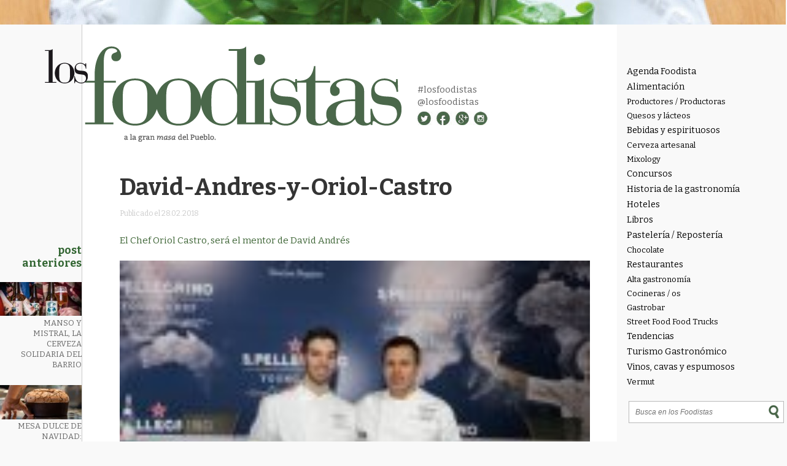

--- FILE ---
content_type: text/html; charset=UTF-8
request_url: https://losfoodistas.com/david-andres-mejor-chef-joven-2018/david-andres-y-su-mentor-chef-oriol-castro/
body_size: 13174
content:
<!DOCTYPE html PUBLIC "-//W3C//DTD XHTML 1.0 Transitional//EN" "http://www.w3.org/TR/xhtml1/DTD/xhtml1-transitional.dtd">
<html xmlns="http://www.w3.org/1999/xhtml">
<html lang="es-ES" prefix="og: http://ogp.me/ns#">
<head>
<meta http-equiv="Content-Type" content="text/html; charset=utf-8" />
<meta name="viewport" content="width=device-width, initial-scale=1">
<title>David-Andres-y-Oriol-Castro - Los Foodistas | Los Foodistas</title>
<link rel="icon" type="image/png" href="https://losfoodistas.com/wp-content/themes/fooditheme/img/favicon.png">
<link href='https://fonts.googleapis.com/css?family=Bitter:400,700,400italic' rel='stylesheet' type='text/css'>
<link rel="stylesheet" type="text/css" media="all" href="https://losfoodistas.com/wp-content/themes/fooditheme/style.css" />
<link rel="stylesheet" type="text/css" media="all" href="https://losfoodistas.com/wp-content/themes/fooditheme/js/meanmenu.css" />
<script>
  (function(i,s,o,g,r,a,m){i['GoogleAnalyticsObject']=r;i[r]=i[r]||function(){
  (i[r].q=i[r].q||[]).push(arguments)},i[r].l=1*new Date();a=s.createElement(o),
  m=s.getElementsByTagName(o)[0];a.async=1;a.src=g;m.parentNode.insertBefore(a,m)
  })(window,document,'script','//www.google-analytics.com/analytics.js','ga');

  ga('create', 'UA-58825097-1', 'auto');
  ga('send', 'pageview');

</script>
<meta name='robots' content='index, follow, max-image-preview:large, max-snippet:-1, max-video-preview:-1' />

	<!-- This site is optimized with the Yoast SEO plugin v26.7 - https://yoast.com/wordpress/plugins/seo/ -->
	<link rel="canonical" href="https://losfoodistas.com/david-andres-mejor-chef-joven-2018/david-andres-y-su-mentor-chef-oriol-castro/" />
	<meta property="og:locale" content="es_ES" />
	<meta property="og:type" content="article" />
	<meta property="og:title" content="David-Andres-y-Oriol-Castro - Los Foodistas" />
	<meta property="og:description" content="El Chef Oriol Castro, será el mentor de David Andrés" />
	<meta property="og:url" content="https://losfoodistas.com/david-andres-mejor-chef-joven-2018/david-andres-y-su-mentor-chef-oriol-castro/" />
	<meta property="og:site_name" content="Los Foodistas" />
	<meta property="article:publisher" content="https://www.facebook.com/LosFoodistas" />
	<meta property="article:modified_time" content="2018-02-28T17:05:52+00:00" />
	<meta property="og:image" content="https://losfoodistas.com/david-andres-mejor-chef-joven-2018/david-andres-y-su-mentor-chef-oriol-castro" />
	<meta property="og:image:width" content="1600" />
	<meta property="og:image:height" content="1067" />
	<meta property="og:image:type" content="image/jpeg" />
	<meta name="twitter:card" content="summary_large_image" />
	<meta name="twitter:site" content="@LosFoodistas" />
	<script type="application/ld+json" class="yoast-schema-graph">{"@context":"https://schema.org","@graph":[{"@type":"WebPage","@id":"https://losfoodistas.com/david-andres-mejor-chef-joven-2018/david-andres-y-su-mentor-chef-oriol-castro/","url":"https://losfoodistas.com/david-andres-mejor-chef-joven-2018/david-andres-y-su-mentor-chef-oriol-castro/","name":"David-Andres-y-Oriol-Castro - Los Foodistas","isPartOf":{"@id":"https://losfoodistas.com/#website"},"primaryImageOfPage":{"@id":"https://losfoodistas.com/david-andres-mejor-chef-joven-2018/david-andres-y-su-mentor-chef-oriol-castro/#primaryimage"},"image":{"@id":"https://losfoodistas.com/david-andres-mejor-chef-joven-2018/david-andres-y-su-mentor-chef-oriol-castro/#primaryimage"},"thumbnailUrl":"https://losfoodistas.com/wp-content/uploads/2018/02/David-Andrés-y-su-mentor-chef-Oriol-Castro.jpg","datePublished":"2018-02-28T17:04:25+00:00","dateModified":"2018-02-28T17:05:52+00:00","breadcrumb":{"@id":"https://losfoodistas.com/david-andres-mejor-chef-joven-2018/david-andres-y-su-mentor-chef-oriol-castro/#breadcrumb"},"inLanguage":"es","potentialAction":[{"@type":"ReadAction","target":["https://losfoodistas.com/david-andres-mejor-chef-joven-2018/david-andres-y-su-mentor-chef-oriol-castro/"]}]},{"@type":"ImageObject","inLanguage":"es","@id":"https://losfoodistas.com/david-andres-mejor-chef-joven-2018/david-andres-y-su-mentor-chef-oriol-castro/#primaryimage","url":"https://losfoodistas.com/wp-content/uploads/2018/02/David-Andrés-y-su-mentor-chef-Oriol-Castro.jpg","contentUrl":"https://losfoodistas.com/wp-content/uploads/2018/02/David-Andrés-y-su-mentor-chef-Oriol-Castro.jpg","width":1600,"height":1067,"caption":"El Chef Oriol Castro, será el mentor de David Andrés"},{"@type":"BreadcrumbList","@id":"https://losfoodistas.com/david-andres-mejor-chef-joven-2018/david-andres-y-su-mentor-chef-oriol-castro/#breadcrumb","itemListElement":[{"@type":"ListItem","position":1,"name":"Portada","item":"https://losfoodistas.com/"},{"@type":"ListItem","position":2,"name":"David Andrés aspira a convertirse en el mejor chef joven del mundo","item":"https://losfoodistas.com/david-andres-mejor-chef-joven-2018/"},{"@type":"ListItem","position":3,"name":"David-Andres-y-Oriol-Castro"}]},{"@type":"WebSite","@id":"https://losfoodistas.com/#website","url":"https://losfoodistas.com/","name":"Los Foodistas","description":"Gastronomía en estado puro","publisher":{"@id":"https://losfoodistas.com/#organization"},"potentialAction":[{"@type":"SearchAction","target":{"@type":"EntryPoint","urlTemplate":"https://losfoodistas.com/?s={search_term_string}"},"query-input":{"@type":"PropertyValueSpecification","valueRequired":true,"valueName":"search_term_string"}}],"inLanguage":"es"},{"@type":"Organization","@id":"https://losfoodistas.com/#organization","name":"Los Foodistas","url":"https://losfoodistas.com/","logo":{"@type":"ImageObject","inLanguage":"es","@id":"https://losfoodistas.com/#/schema/logo/image/","url":"https://losfoodistas.com/wp-content/uploads/2023/04/Avatar_foodista.png","contentUrl":"https://losfoodistas.com/wp-content/uploads/2023/04/Avatar_foodista.png","width":800,"height":800,"caption":"Los Foodistas"},"image":{"@id":"https://losfoodistas.com/#/schema/logo/image/"},"sameAs":["https://www.facebook.com/LosFoodistas","https://x.com/LosFoodistas","https://www.instagram.com/losfoodistas"]}]}</script>
	<!-- / Yoast SEO plugin. -->


<link rel='dns-prefetch' href='//static.addtoany.com' />
<link rel="alternate" type="application/rss+xml" title="Los Foodistas &raquo; Comentario David-Andres-y-Oriol-Castro del feed" href="https://losfoodistas.com/david-andres-mejor-chef-joven-2018/david-andres-y-su-mentor-chef-oriol-castro/feed/" />
<link rel="alternate" title="oEmbed (JSON)" type="application/json+oembed" href="https://losfoodistas.com/wp-json/oembed/1.0/embed?url=https%3A%2F%2Flosfoodistas.com%2Fdavid-andres-mejor-chef-joven-2018%2Fdavid-andres-y-su-mentor-chef-oriol-castro%2F" />
<link rel="alternate" title="oEmbed (XML)" type="text/xml+oembed" href="https://losfoodistas.com/wp-json/oembed/1.0/embed?url=https%3A%2F%2Flosfoodistas.com%2Fdavid-andres-mejor-chef-joven-2018%2Fdavid-andres-y-su-mentor-chef-oriol-castro%2F&#038;format=xml" />
<style id='wp-img-auto-sizes-contain-inline-css' type='text/css'>
img:is([sizes=auto i],[sizes^="auto," i]){contain-intrinsic-size:3000px 1500px}
/*# sourceURL=wp-img-auto-sizes-contain-inline-css */
</style>
<link rel='stylesheet' id='validate-engine-css-css' href='https://losfoodistas.com/wp-content/plugins/wysija-newsletters/css/validationEngine.jquery.css?ver=2.21' type='text/css' media='all' />
<link rel='stylesheet' id='wp-block-library-css' href='https://losfoodistas.com/wp-includes/css/dist/block-library/style.min.css?ver=35906df0c50a6882f6ddba9ac657fce0' type='text/css' media='all' />
<style id='global-styles-inline-css' type='text/css'>
:root{--wp--preset--aspect-ratio--square: 1;--wp--preset--aspect-ratio--4-3: 4/3;--wp--preset--aspect-ratio--3-4: 3/4;--wp--preset--aspect-ratio--3-2: 3/2;--wp--preset--aspect-ratio--2-3: 2/3;--wp--preset--aspect-ratio--16-9: 16/9;--wp--preset--aspect-ratio--9-16: 9/16;--wp--preset--color--black: #000000;--wp--preset--color--cyan-bluish-gray: #abb8c3;--wp--preset--color--white: #ffffff;--wp--preset--color--pale-pink: #f78da7;--wp--preset--color--vivid-red: #cf2e2e;--wp--preset--color--luminous-vivid-orange: #ff6900;--wp--preset--color--luminous-vivid-amber: #fcb900;--wp--preset--color--light-green-cyan: #7bdcb5;--wp--preset--color--vivid-green-cyan: #00d084;--wp--preset--color--pale-cyan-blue: #8ed1fc;--wp--preset--color--vivid-cyan-blue: #0693e3;--wp--preset--color--vivid-purple: #9b51e0;--wp--preset--gradient--vivid-cyan-blue-to-vivid-purple: linear-gradient(135deg,rgb(6,147,227) 0%,rgb(155,81,224) 100%);--wp--preset--gradient--light-green-cyan-to-vivid-green-cyan: linear-gradient(135deg,rgb(122,220,180) 0%,rgb(0,208,130) 100%);--wp--preset--gradient--luminous-vivid-amber-to-luminous-vivid-orange: linear-gradient(135deg,rgb(252,185,0) 0%,rgb(255,105,0) 100%);--wp--preset--gradient--luminous-vivid-orange-to-vivid-red: linear-gradient(135deg,rgb(255,105,0) 0%,rgb(207,46,46) 100%);--wp--preset--gradient--very-light-gray-to-cyan-bluish-gray: linear-gradient(135deg,rgb(238,238,238) 0%,rgb(169,184,195) 100%);--wp--preset--gradient--cool-to-warm-spectrum: linear-gradient(135deg,rgb(74,234,220) 0%,rgb(151,120,209) 20%,rgb(207,42,186) 40%,rgb(238,44,130) 60%,rgb(251,105,98) 80%,rgb(254,248,76) 100%);--wp--preset--gradient--blush-light-purple: linear-gradient(135deg,rgb(255,206,236) 0%,rgb(152,150,240) 100%);--wp--preset--gradient--blush-bordeaux: linear-gradient(135deg,rgb(254,205,165) 0%,rgb(254,45,45) 50%,rgb(107,0,62) 100%);--wp--preset--gradient--luminous-dusk: linear-gradient(135deg,rgb(255,203,112) 0%,rgb(199,81,192) 50%,rgb(65,88,208) 100%);--wp--preset--gradient--pale-ocean: linear-gradient(135deg,rgb(255,245,203) 0%,rgb(182,227,212) 50%,rgb(51,167,181) 100%);--wp--preset--gradient--electric-grass: linear-gradient(135deg,rgb(202,248,128) 0%,rgb(113,206,126) 100%);--wp--preset--gradient--midnight: linear-gradient(135deg,rgb(2,3,129) 0%,rgb(40,116,252) 100%);--wp--preset--font-size--small: 13px;--wp--preset--font-size--medium: 20px;--wp--preset--font-size--large: 36px;--wp--preset--font-size--x-large: 42px;--wp--preset--spacing--20: 0.44rem;--wp--preset--spacing--30: 0.67rem;--wp--preset--spacing--40: 1rem;--wp--preset--spacing--50: 1.5rem;--wp--preset--spacing--60: 2.25rem;--wp--preset--spacing--70: 3.38rem;--wp--preset--spacing--80: 5.06rem;--wp--preset--shadow--natural: 6px 6px 9px rgba(0, 0, 0, 0.2);--wp--preset--shadow--deep: 12px 12px 50px rgba(0, 0, 0, 0.4);--wp--preset--shadow--sharp: 6px 6px 0px rgba(0, 0, 0, 0.2);--wp--preset--shadow--outlined: 6px 6px 0px -3px rgb(255, 255, 255), 6px 6px rgb(0, 0, 0);--wp--preset--shadow--crisp: 6px 6px 0px rgb(0, 0, 0);}:where(.is-layout-flex){gap: 0.5em;}:where(.is-layout-grid){gap: 0.5em;}body .is-layout-flex{display: flex;}.is-layout-flex{flex-wrap: wrap;align-items: center;}.is-layout-flex > :is(*, div){margin: 0;}body .is-layout-grid{display: grid;}.is-layout-grid > :is(*, div){margin: 0;}:where(.wp-block-columns.is-layout-flex){gap: 2em;}:where(.wp-block-columns.is-layout-grid){gap: 2em;}:where(.wp-block-post-template.is-layout-flex){gap: 1.25em;}:where(.wp-block-post-template.is-layout-grid){gap: 1.25em;}.has-black-color{color: var(--wp--preset--color--black) !important;}.has-cyan-bluish-gray-color{color: var(--wp--preset--color--cyan-bluish-gray) !important;}.has-white-color{color: var(--wp--preset--color--white) !important;}.has-pale-pink-color{color: var(--wp--preset--color--pale-pink) !important;}.has-vivid-red-color{color: var(--wp--preset--color--vivid-red) !important;}.has-luminous-vivid-orange-color{color: var(--wp--preset--color--luminous-vivid-orange) !important;}.has-luminous-vivid-amber-color{color: var(--wp--preset--color--luminous-vivid-amber) !important;}.has-light-green-cyan-color{color: var(--wp--preset--color--light-green-cyan) !important;}.has-vivid-green-cyan-color{color: var(--wp--preset--color--vivid-green-cyan) !important;}.has-pale-cyan-blue-color{color: var(--wp--preset--color--pale-cyan-blue) !important;}.has-vivid-cyan-blue-color{color: var(--wp--preset--color--vivid-cyan-blue) !important;}.has-vivid-purple-color{color: var(--wp--preset--color--vivid-purple) !important;}.has-black-background-color{background-color: var(--wp--preset--color--black) !important;}.has-cyan-bluish-gray-background-color{background-color: var(--wp--preset--color--cyan-bluish-gray) !important;}.has-white-background-color{background-color: var(--wp--preset--color--white) !important;}.has-pale-pink-background-color{background-color: var(--wp--preset--color--pale-pink) !important;}.has-vivid-red-background-color{background-color: var(--wp--preset--color--vivid-red) !important;}.has-luminous-vivid-orange-background-color{background-color: var(--wp--preset--color--luminous-vivid-orange) !important;}.has-luminous-vivid-amber-background-color{background-color: var(--wp--preset--color--luminous-vivid-amber) !important;}.has-light-green-cyan-background-color{background-color: var(--wp--preset--color--light-green-cyan) !important;}.has-vivid-green-cyan-background-color{background-color: var(--wp--preset--color--vivid-green-cyan) !important;}.has-pale-cyan-blue-background-color{background-color: var(--wp--preset--color--pale-cyan-blue) !important;}.has-vivid-cyan-blue-background-color{background-color: var(--wp--preset--color--vivid-cyan-blue) !important;}.has-vivid-purple-background-color{background-color: var(--wp--preset--color--vivid-purple) !important;}.has-black-border-color{border-color: var(--wp--preset--color--black) !important;}.has-cyan-bluish-gray-border-color{border-color: var(--wp--preset--color--cyan-bluish-gray) !important;}.has-white-border-color{border-color: var(--wp--preset--color--white) !important;}.has-pale-pink-border-color{border-color: var(--wp--preset--color--pale-pink) !important;}.has-vivid-red-border-color{border-color: var(--wp--preset--color--vivid-red) !important;}.has-luminous-vivid-orange-border-color{border-color: var(--wp--preset--color--luminous-vivid-orange) !important;}.has-luminous-vivid-amber-border-color{border-color: var(--wp--preset--color--luminous-vivid-amber) !important;}.has-light-green-cyan-border-color{border-color: var(--wp--preset--color--light-green-cyan) !important;}.has-vivid-green-cyan-border-color{border-color: var(--wp--preset--color--vivid-green-cyan) !important;}.has-pale-cyan-blue-border-color{border-color: var(--wp--preset--color--pale-cyan-blue) !important;}.has-vivid-cyan-blue-border-color{border-color: var(--wp--preset--color--vivid-cyan-blue) !important;}.has-vivid-purple-border-color{border-color: var(--wp--preset--color--vivid-purple) !important;}.has-vivid-cyan-blue-to-vivid-purple-gradient-background{background: var(--wp--preset--gradient--vivid-cyan-blue-to-vivid-purple) !important;}.has-light-green-cyan-to-vivid-green-cyan-gradient-background{background: var(--wp--preset--gradient--light-green-cyan-to-vivid-green-cyan) !important;}.has-luminous-vivid-amber-to-luminous-vivid-orange-gradient-background{background: var(--wp--preset--gradient--luminous-vivid-amber-to-luminous-vivid-orange) !important;}.has-luminous-vivid-orange-to-vivid-red-gradient-background{background: var(--wp--preset--gradient--luminous-vivid-orange-to-vivid-red) !important;}.has-very-light-gray-to-cyan-bluish-gray-gradient-background{background: var(--wp--preset--gradient--very-light-gray-to-cyan-bluish-gray) !important;}.has-cool-to-warm-spectrum-gradient-background{background: var(--wp--preset--gradient--cool-to-warm-spectrum) !important;}.has-blush-light-purple-gradient-background{background: var(--wp--preset--gradient--blush-light-purple) !important;}.has-blush-bordeaux-gradient-background{background: var(--wp--preset--gradient--blush-bordeaux) !important;}.has-luminous-dusk-gradient-background{background: var(--wp--preset--gradient--luminous-dusk) !important;}.has-pale-ocean-gradient-background{background: var(--wp--preset--gradient--pale-ocean) !important;}.has-electric-grass-gradient-background{background: var(--wp--preset--gradient--electric-grass) !important;}.has-midnight-gradient-background{background: var(--wp--preset--gradient--midnight) !important;}.has-small-font-size{font-size: var(--wp--preset--font-size--small) !important;}.has-medium-font-size{font-size: var(--wp--preset--font-size--medium) !important;}.has-large-font-size{font-size: var(--wp--preset--font-size--large) !important;}.has-x-large-font-size{font-size: var(--wp--preset--font-size--x-large) !important;}
/*# sourceURL=global-styles-inline-css */
</style>

<style id='classic-theme-styles-inline-css' type='text/css'>
/*! This file is auto-generated */
.wp-block-button__link{color:#fff;background-color:#32373c;border-radius:9999px;box-shadow:none;text-decoration:none;padding:calc(.667em + 2px) calc(1.333em + 2px);font-size:1.125em}.wp-block-file__button{background:#32373c;color:#fff;text-decoration:none}
/*# sourceURL=/wp-includes/css/classic-themes.min.css */
</style>
<link rel='stylesheet' id='dashicons-css' href='https://losfoodistas.com/wp-includes/css/dashicons.min.css?ver=35906df0c50a6882f6ddba9ac657fce0' type='text/css' media='all' />
<link rel='stylesheet' id='admin-bar-css' href='https://losfoodistas.com/wp-includes/css/admin-bar.min.css?ver=35906df0c50a6882f6ddba9ac657fce0' type='text/css' media='all' />
<style id='admin-bar-inline-css' type='text/css'>

    /* Hide CanvasJS credits for P404 charts specifically */
    #p404RedirectChart .canvasjs-chart-credit {
        display: none !important;
    }
    
    #p404RedirectChart canvas {
        border-radius: 6px;
    }

    .p404-redirect-adminbar-weekly-title {
        font-weight: bold;
        font-size: 14px;
        color: #fff;
        margin-bottom: 6px;
    }

    #wpadminbar #wp-admin-bar-p404_free_top_button .ab-icon:before {
        content: "\f103";
        color: #dc3545;
        top: 3px;
    }
    
    #wp-admin-bar-p404_free_top_button .ab-item {
        min-width: 80px !important;
        padding: 0px !important;
    }
    
    /* Ensure proper positioning and z-index for P404 dropdown */
    .p404-redirect-adminbar-dropdown-wrap { 
        min-width: 0; 
        padding: 0;
        position: static !important;
    }
    
    #wpadminbar #wp-admin-bar-p404_free_top_button_dropdown {
        position: static !important;
    }
    
    #wpadminbar #wp-admin-bar-p404_free_top_button_dropdown .ab-item {
        padding: 0 !important;
        margin: 0 !important;
    }
    
    .p404-redirect-dropdown-container {
        min-width: 340px;
        padding: 18px 18px 12px 18px;
        background: #23282d !important;
        color: #fff;
        border-radius: 12px;
        box-shadow: 0 8px 32px rgba(0,0,0,0.25);
        margin-top: 10px;
        position: relative !important;
        z-index: 999999 !important;
        display: block !important;
        border: 1px solid #444;
    }
    
    /* Ensure P404 dropdown appears on hover */
    #wpadminbar #wp-admin-bar-p404_free_top_button .p404-redirect-dropdown-container { 
        display: none !important;
    }
    
    #wpadminbar #wp-admin-bar-p404_free_top_button:hover .p404-redirect-dropdown-container { 
        display: block !important;
    }
    
    #wpadminbar #wp-admin-bar-p404_free_top_button:hover #wp-admin-bar-p404_free_top_button_dropdown .p404-redirect-dropdown-container {
        display: block !important;
    }
    
    .p404-redirect-card {
        background: #2c3338;
        border-radius: 8px;
        padding: 18px 18px 12px 18px;
        box-shadow: 0 2px 8px rgba(0,0,0,0.07);
        display: flex;
        flex-direction: column;
        align-items: flex-start;
        border: 1px solid #444;
    }
    
    .p404-redirect-btn {
        display: inline-block;
        background: #dc3545;
        color: #fff !important;
        font-weight: bold;
        padding: 5px 22px;
        border-radius: 8px;
        text-decoration: none;
        font-size: 17px;
        transition: background 0.2s, box-shadow 0.2s;
        margin-top: 8px;
        box-shadow: 0 2px 8px rgba(220,53,69,0.15);
        text-align: center;
        line-height: 1.6;
    }
    
    .p404-redirect-btn:hover {
        background: #c82333;
        color: #fff !important;
        box-shadow: 0 4px 16px rgba(220,53,69,0.25);
    }
    
    /* Prevent conflicts with other admin bar dropdowns */
    #wpadminbar .ab-top-menu > li:hover > .ab-item,
    #wpadminbar .ab-top-menu > li.hover > .ab-item {
        z-index: auto;
    }
    
    #wpadminbar #wp-admin-bar-p404_free_top_button:hover > .ab-item {
        z-index: 999998 !important;
    }
    
/*# sourceURL=admin-bar-inline-css */
</style>
<link rel='stylesheet' id='contact-form-7-css' href='https://losfoodistas.com/wp-content/plugins/contact-form-7/includes/css/styles.css?ver=6.1.4' type='text/css' media='all' />
<link rel='stylesheet' id='cmplz-general-css' href='https://losfoodistas.com/wp-content/plugins/complianz-gdpr/assets/css/cookieblocker.min.css?ver=1766164912' type='text/css' media='all' />
<link rel='stylesheet' id='addtoany-css' href='https://losfoodistas.com/wp-content/plugins/add-to-any/addtoany.min.css?ver=1.16' type='text/css' media='all' />
<script type="text/javascript" id="addtoany-core-js-before">
/* <![CDATA[ */
window.a2a_config=window.a2a_config||{};a2a_config.callbacks=[];a2a_config.overlays=[];a2a_config.templates={};a2a_localize = {
	Share: "Compartir",
	Save: "Guardar",
	Subscribe: "Suscribir",
	Email: "Correo electrónico",
	Bookmark: "Marcador",
	ShowAll: "Mostrar todo",
	ShowLess: "Mostrar menos",
	FindServices: "Encontrar servicio(s)",
	FindAnyServiceToAddTo: "Encuentra al instante cualquier servicio para añadir a",
	PoweredBy: "Funciona con",
	ShareViaEmail: "Compartir por correo electrónico",
	SubscribeViaEmail: "Suscribirse a través de correo electrónico",
	BookmarkInYourBrowser: "Añadir a marcadores de tu navegador",
	BookmarkInstructions: "Presiona «Ctrl+D» o «\u2318+D» para añadir esta página a marcadores",
	AddToYourFavorites: "Añadir a tus favoritos",
	SendFromWebOrProgram: "Enviar desde cualquier dirección o programa de correo electrónico ",
	EmailProgram: "Programa de correo electrónico",
	More: "Más&#8230;",
	ThanksForSharing: "¡Gracias por compartir!",
	ThanksForFollowing: "¡Gracias por seguirnos!"
};


//# sourceURL=addtoany-core-js-before
/* ]]> */
</script>
<script type="text/javascript" defer src="https://static.addtoany.com/menu/page.js" id="addtoany-core-js"></script>
<script type="text/javascript" src="https://losfoodistas.com/wp-includes/js/jquery/jquery.min.js?ver=3.7.1" id="jquery-core-js"></script>
<script type="text/javascript" src="https://losfoodistas.com/wp-includes/js/jquery/jquery-migrate.min.js?ver=3.4.1" id="jquery-migrate-js"></script>
<script type="text/javascript" defer src="https://losfoodistas.com/wp-content/plugins/add-to-any/addtoany.min.js?ver=1.1" id="addtoany-jquery-js"></script>
<link rel="https://api.w.org/" href="https://losfoodistas.com/wp-json/" /><link rel="alternate" title="JSON" type="application/json" href="https://losfoodistas.com/wp-json/wp/v2/media/4338" /><link rel="EditURI" type="application/rsd+xml" title="RSD" href="https://losfoodistas.com/xmlrpc.php?rsd" />
<style type="text/css">.recentcomments a{display:inline !important;padding:0 !important;margin:0 !important;}</style> 
</head><body data-rsssl=1>
<div id="wrapper">
<div class="main_content">
<div class="content">
<div class="col_left">

<div class="left_ocu">
<h2>Post anteriores</h2>


<div class="ante_boxy">
<a href="https://losfoodistas.com/cerveza-solidaria-de-barcelona/">
<img width="140" height="58" src="https://losfoodistas.com/wp-content/uploads/2026/01/Captura-de-pantalla-2026-01-05-a-las-11.18.57-140x58.jpg" class="attachment-thumbnail size-thumbnail wp-post-image" alt="Lambicus- Los Foodistas" decoding="async" loading="lazy" /><p>Manso y Mistral, la cerveza solidaria del barrio</p>
</a>
</div>


<div class="ante_boxy">
<a href="https://losfoodistas.com/mesa-dulce-navidad/">
<img width="140" height="58" src="https://losfoodistas.com/wp-content/uploads/2025/12/DMV5306-140x58.jpg" class="attachment-thumbnail size-thumbnail wp-post-image" alt="Mesa dulce - Los Foodistas" decoding="async" loading="lazy" /><p>Mesa dulce de Navidad: opciones para celebrar</p>
</a>
</div>


<div class="ante_boxy">
<a href="https://losfoodistas.com/maison-soubeiran-lunel/">
<img width="140" height="58" src="https://losfoodistas.com/wp-content/uploads/2025/12/DSCF8745-140x58.jpg" class="attachment-thumbnail size-thumbnail wp-post-image" alt="Maison Soubeiran - Los Foodistas" decoding="async" loading="lazy" /><p>Maison Soubeiran. La cocina del instante de Lunel</p>
</a>
</div>


<div class="ante_boxy">
<a href="https://losfoodistas.com/cocina-catalana-recetas/">
<img width="140" height="58" src="https://losfoodistas.com/wp-content/uploads/2025/12/PORTADA-101-RECETAS-COCINA-CATALANA-140x58.jpg" class="attachment-thumbnail size-thumbnail wp-post-image" alt="Montse Bertran - Los Foodistas" decoding="async" loading="lazy" /><p>Los sabores de la cocina catalana</p>
</a>
</div>
</div>
</div><div class="col_princ">
 <div id="marca">
<a href="/"><img src="https://losfoodistas.com/wp-content/themes/fooditheme/img/logo_foodistas.png" width="581" height="156" alt="Los Foodistas" /></a>
<div class="sec_marca">
<p><a href="https://twitter.com/hashtag/foodistas?src=hash" target="_blank">#losfoodistas</a></p>
<p><a href="https://twitter.com/losfoodistas" target="_blank">@losfoodistas</a></p>
<img src="https://losfoodistas.com/wp-content/themes/fooditheme/img/social.jpg" alt="Social" width="84" height="22" usemap="#Map2" border="0" />
<map name="Map2" id="Map2">
  <area shape="circle" coords="12,15,13" href="https://twitter.com/losfoodistas" target="_blank" alt="Twitter" />
  <area shape="circle" coords="42,15,13" href="https://www.facebook.com/Los-Foodistas-Foodistas-714722308672730/" target="_blank" alt="Facebook" />
  <area shape="circle" coords="74,15,13" href="https://plus.google.com/113658348833795259713/posts" target="_blank" alt="Google +" />
  <area shape="circle" coords="104,15,13" href="https://www.instagram.com/losfoodistas/" target="_blank" alt="Instagram" />
</map>
</div>

</div>
<div class="main_post">



<h1 class="post_t">David-Andres-y-Oriol-Castro</h1>
<p><span>Publicado el 28.02.2018</span></p><br />
<div class="post_exe">
<p>El Chef Oriol Castro, será el mentor de David Andrés</p>
</div>


<div class="post_main_pos">
<p class="attachment"><a href='https://losfoodistas.com/wp-content/uploads/2018/02/David-Andrés-y-su-mentor-chef-Oriol-Castro.jpg'><img decoding="async" width="162" height="108" src="https://losfoodistas.com/wp-content/uploads/2018/02/David-Andrés-y-su-mentor-chef-Oriol-Castro-162x108.jpg" class="attachment-medium size-medium" alt="" srcset="https://losfoodistas.com/wp-content/uploads/2018/02/David-Andrés-y-su-mentor-chef-Oriol-Castro-162x108.jpg 162w, https://losfoodistas.com/wp-content/uploads/2018/02/David-Andrés-y-su-mentor-chef-Oriol-Castro-768x512.jpg 768w, https://losfoodistas.com/wp-content/uploads/2018/02/David-Andrés-y-su-mentor-chef-Oriol-Castro-504x336.jpg 504w, https://losfoodistas.com/wp-content/uploads/2018/02/David-Andrés-y-su-mentor-chef-Oriol-Castro.jpg 1600w" sizes="(max-width: 162px) 100vw, 162px" /></a></p>

<div class="coments" style="margin: 3% 0 10% 0; float:left; width:100%;">


<div id="disqus_thread"></div>

</div>


<h3>También te puede interesar..</h3>






<!--fin auto-->






<div class="publi_horiz" style="margin:7% 0;float:left; width:100%;">
<!-- Publicidad desactivada

-->
</div>
    
    
<!--Enlaces a publicaciones más antiguas y más nuevas-->
  <nav class="post-nav">
    <ul class="pager">
      <li class="previous"></li>
      <li class="next"></li>
    </ul>
  </nav>

<div class="segundo" >
<div class="agenda">
<h2>Agenda</h2>
<!--<h3>Febrero</h3>-->


</div> <!--agenda-->


<div class="patro_centro">
<div class="centro_top" style="height:30px;">
  <!--
<p>Patrocinado por</p>
<a href="#"><img src="https://losfoodistas.com/wp-content/themes/fooditheme/img/colmado.JPG" width="149" height="27" alt="colmando" /></a>-->
<img src="https://losfoodistas.com/wp-content/themes/fooditheme/img/insta.jpg" width="31" height="31" alt="isnta" class="insta" />
<p class="inst1">Hashtag</p>
<p class="inst2">#Foodista</p>
</div>
<div class="centro_mid">
<a href="https://losfoodistas.com/los-foodistas/">
<img src="https://losfoodistas.com/wp-content/themes/fooditheme/img/medio.jpg" width="146" height="147" alt="meido" />
<p>Nos encanta el mundo de la gastronomía, la historia de la cocina y pensar sobre lo que comemos. Aquí encontrarás reseñas de sitios que nos han atrapado, información sobre eventos, notas curiosas, pequeñas reflexiones sobre la estética gustativa y pinceladas de historia de la mesa. ¡Bienvenidx al mundo Foodista!</p>
</a>
</div>
<div class="centro_bott">
<p>Búscanos en Twitter con el </p>
<p class="cen_hash">hashtag <a href="https://twitter.com/hashtag/foodistas?src=hash" target="_blank">#losfoodistas</a></p>
</div>

</div> <!--patro_centro-->

<div class="links">
<h2>Es bueno,</h2>
<h3>es foodista</h3>
<p>Puedes hacer clic con toda confianza</p>
<ul>
<li><a href="https://www.youtube.com/watch?time_continue=1&#038;v=HwjFanJSU6Y&#038;feature=emb_logo">50_best_restaurante</a></li>
<li><a href="http://bacoyboca.com/" target="_blank">Baco y Boca</a></li>
<li><a href="https://bloghedonista.com" target="_blank">Blog Hedonista</a></li>
<li><a href="https://gabrielaberti.wordpress.com" target="_blank">Gabriela Berti</a></li>
</ul>
</div>

</div> <!--segundo-->

</div></div></div></div>
<div class="col_right">
<nav>
<div class="categos">
<ul>
	<li class="cat-item cat-item-71"><a href="https://losfoodistas.com/agenda-foodista/">Agenda Foodista</a>
</li>
	<li class="cat-item cat-item-18"><a href="https://losfoodistas.com/alimentacion/">Alimentación</a>
<ul class='children'>
	<li class="cat-item cat-item-57"><a href="https://losfoodistas.com/alimentacion/productores-productoras/">Productores / Productoras</a>
</li>
	<li class="cat-item cat-item-16"><a href="https://losfoodistas.com/alimentacion/quesos/">Quesos y lácteos</a>
</li>
</ul>
</li>
	<li class="cat-item cat-item-29"><a href="https://losfoodistas.com/bebidas/">Bebidas y espirituosos</a>
<ul class='children'>
	<li class="cat-item cat-item-20"><a href="https://losfoodistas.com/bebidas/cerveza-artesanal/">Cerveza artesanal</a>
</li>
	<li class="cat-item cat-item-53"><a href="https://losfoodistas.com/bebidas/mixology/">Mixology</a>
</li>
</ul>
</li>
	<li class="cat-item cat-item-8"><a href="https://losfoodistas.com/concurso/">Concursos</a>
</li>
	<li class="cat-item cat-item-24"><a href="https://losfoodistas.com/historia/">Historia de la gastronomía</a>
</li>
	<li class="cat-item cat-item-51"><a href="https://losfoodistas.com/hoteles/">Hoteles</a>
</li>
	<li class="cat-item cat-item-14"><a href="https://losfoodistas.com/libros/">Libros</a>
</li>
	<li class="cat-item cat-item-23"><a href="https://losfoodistas.com/pasteleria/">Pastelería / Repostería</a>
<ul class='children'>
	<li class="cat-item cat-item-50"><a href="https://losfoodistas.com/pasteleria/chocolate/">Chocolate</a>
</li>
</ul>
</li>
	<li class="cat-item cat-item-19"><a href="https://losfoodistas.com/restaurante/">Restaurantes</a>
<ul class='children'>
	<li class="cat-item cat-item-9"><a href="https://losfoodistas.com/restaurante/alta-gastronomia/">Alta gastronomía</a>
</li>
	<li class="cat-item cat-item-55"><a href="https://losfoodistas.com/restaurante/cocineros/">Cocineras / os</a>
</li>
	<li class="cat-item cat-item-59"><a href="https://losfoodistas.com/restaurante/gastrobar/">Gastrobar</a>
</li>
	<li class="cat-item cat-item-52"><a href="https://losfoodistas.com/restaurante/street-food/">Street Food Food Trucks</a>
</li>
</ul>
</li>
	<li class="cat-item cat-item-66"><a href="https://losfoodistas.com/tendencias/">Tendencias</a>
</li>
	<li class="cat-item cat-item-58"><a href="https://losfoodistas.com/turismo-gastronomico/">Turismo Gastronómico</a>
</li>
	<li class="cat-item cat-item-42"><a href="https://losfoodistas.com/vinos/">Vinos, cavas y espumosos</a>
<ul class='children'>
	<li class="cat-item cat-item-43"><a href="https://losfoodistas.com/vinos/vermut/">Vermut</a>
</li>
</ul>
</li>
</ul>
</div>
</nav>
<div class="sidebar" style="margin-top:25px">
<!--<div class="sponsors">
<ul>
<li><a href="http://www.operasamfaina.com/"><img src="https://losfoodistas.com/wp-content/uploads/2016/12/banner-opera.png" width="268" height="150" alt="Opera Samfaina" /></a></li>-->
<!--<li class="cuine"><a href="#"><img src="https://losfoodistas.com/wp-content/themes/fooditheme/img/lecuine.jpg" width="103" height="33" alt="Lecuine" /></a></li>
</ul>
</div>-->
<div class="buscar">
<form role="search" method="get" id="searchform" class="searchform" action="https://losfoodistas.com/">
	<div>
		<label class="screen-reader-text" for="s"></label>
		<input type="text" value="" name="s" id="s" placeholder="Busca en los Foodistas" />
		<input type="submit" id="searchsubmit" value="" class="imgClass" />
	</div>
</form>
</div>

<div class="widget_wysija_cont">
<!-- Begin MailChimp Signup Form -->
<link href="//cdn-images.mailchimp.com/embedcode/slim-10_7.css" rel="stylesheet" type="text/css">
<style type="text/css">
	#mc_embed_signup{ clear:left;  }
	/* Add your own MailChimp form style overrides in your site stylesheet or in this style block.
	   We recommend moving this block and the preceding CSS link to the HEAD of your HTML file. */
</style>
<div id="mc_embed_signup">
<form action="//losfoodistas.us12.list-manage.com/subscribe/post?u=972cc5d18209457d5a1d975bb&amp;id=c9dcd5098d" method="post" id="mc-embedded-subscribe-form" name="mc-embedded-subscribe-form" class="validate" target="_blank" novalidate>
    <div id="mc_embed_signup_scroll">
	<label for="mce-EMAIL">¡Suscríbete!</label>
	<input type="email" value="" name="EMAIL" class="email" id="mce-EMAIL" placeholder="Ingresa tu email" required>
    <!-- real people should not fill this in and expect good things - do not remove this or risk form bot signups-->
    <div style="position: absolute; left: -5000px;" aria-hidden="true"><input type="text" name="b_972cc5d18209457d5a1d975bb_c9dcd5098d" tabindex="-1" value=""></div>
    <div class="clear"><input type="submit" value="Enviar" name="subscribe" id="mc-embedded-subscribe" class="button"></div>
    </div>
</form>
</div>
</div>

<!--End mc_embed_signup-->
<!--<div class="publi">
<span class="titulito">Publicidad</span>
<div class="ins_publi">




</div>

</div>-->
<div class="widget"><h2 class="rounded">Etiquetas</h2><div class="tagcloud"><a href="https://losfoodistas.com/tag/abierto-en-vacaciones/" class="tag-cloud-link tag-link-81 tag-link-position-1" style="font-size: 13.852459016393pt;" aria-label="abierto en vacaciones (20 elementos)">abierto en vacaciones</a>
<a href="https://losfoodistas.com/tag/aceite-de-oliva/" class="tag-cloud-link tag-link-84 tag-link-position-2" style="font-size: 10.295081967213pt;" aria-label="Aceite de oliva (4 elementos)">Aceite de oliva</a>
<a href="https://losfoodistas.com/tag/artesanal/" class="tag-cloud-link tag-link-40 tag-link-position-3" style="font-size: 9.7213114754098pt;" aria-label="Artesanal (3 elementos)">Artesanal</a>
<a href="https://losfoodistas.com/tag/barcelona/" class="tag-cloud-link tag-link-54 tag-link-position-4" style="font-size: 22pt;" aria-label="Barcelona (554 elementos)">Barcelona</a>
<a href="https://losfoodistas.com/tag/brunch/" class="tag-cloud-link tag-link-85 tag-link-position-5" style="font-size: 9.7213114754098pt;" aria-label="Brunch (3 elementos)">Brunch</a>
<a href="https://losfoodistas.com/tag/cataluna/" class="tag-cloud-link tag-link-5 tag-link-position-6" style="font-size: 19.590163934426pt;" aria-label="Cataluña (206 elementos)">Cataluña</a>
<a href="https://losfoodistas.com/tag/chef/" class="tag-cloud-link tag-link-82 tag-link-position-7" style="font-size: 11.44262295082pt;" aria-label="chef (7 elementos)">chef</a>
<a href="https://losfoodistas.com/tag/cocinas-del-mundo/" class="tag-cloud-link tag-link-45 tag-link-position-8" style="font-size: 18.44262295082pt;" aria-label="Cocinas del Mundo (130 elementos)">Cocinas del Mundo</a>
<a href="https://losfoodistas.com/tag/ecologico/" class="tag-cloud-link tag-link-60 tag-link-position-9" style="font-size: 14.368852459016pt;" aria-label="Ecológico (25 elementos)">Ecológico</a>
<a href="https://losfoodistas.com/tag/enoturismo/" class="tag-cloud-link tag-link-70 tag-link-position-10" style="font-size: 12.016393442623pt;" aria-label="Enoturismo (9 elementos)">Enoturismo</a>
<a href="https://losfoodistas.com/tag/escapadas-gastronomicas/" class="tag-cloud-link tag-link-89 tag-link-position-11" style="font-size: 10.754098360656pt;" aria-label="Escapadas gastronómicas (5 elementos)">Escapadas gastronómicas</a>
<a href="https://losfoodistas.com/tag/estetica-gustatoria/" class="tag-cloud-link tag-link-74 tag-link-position-12" style="font-size: 10.295081967213pt;" aria-label="Estetica Gustatoria (4 elementos)">Estetica Gustatoria</a>
<a href="https://losfoodistas.com/tag/estrella-michelin/" class="tag-cloud-link tag-link-64 tag-link-position-13" style="font-size: 16.606557377049pt;" aria-label="Estrella Michelin (62 elementos)">Estrella Michelin</a>
<a href="https://losfoodistas.com/tag/gastronomia-molecular/" class="tag-cloud-link tag-link-41 tag-link-position-14" style="font-size: 11.729508196721pt;" aria-label="Gastronomia Molecular (8 elementos)">Gastronomia Molecular</a>
<a href="https://losfoodistas.com/tag/gastronomia/" class="tag-cloud-link tag-link-6 tag-link-position-15" style="font-size: 19.532786885246pt;" aria-label="Gastronomía (202 elementos)">Gastronomía</a>
<a href="https://losfoodistas.com/tag/gluten-free/" class="tag-cloud-link tag-link-94 tag-link-position-16" style="font-size: 8pt;" aria-label="Gluten Free (1 elemento)">Gluten Free</a>
<a href="https://losfoodistas.com/tag/jamon/" class="tag-cloud-link tag-link-63 tag-link-position-17" style="font-size: 9.0327868852459pt;" aria-label="Jamón (2 elementos)">Jamón</a>
<a href="https://losfoodistas.com/tag/libros/" class="tag-cloud-link tag-link-25 tag-link-position-18" style="font-size: 14.94262295082pt;" aria-label="Libros (31 elementos)">Libros</a>
<a href="https://losfoodistas.com/tag/madrid/" class="tag-cloud-link tag-link-79 tag-link-position-19" style="font-size: 11.155737704918pt;" aria-label="madrid (6 elementos)">madrid</a>
<a href="https://losfoodistas.com/tag/maridajes/" class="tag-cloud-link tag-link-69 tag-link-position-20" style="font-size: 13.622950819672pt;" aria-label="Maridajes (18 elementos)">Maridajes</a>
<a href="https://losfoodistas.com/tag/mercados/" class="tag-cloud-link tag-link-61 tag-link-position-21" style="font-size: 13.622950819672pt;" aria-label="Mercados (18 elementos)">Mercados</a>
<a href="https://losfoodistas.com/tag/nutricion/" class="tag-cloud-link tag-link-49 tag-link-position-22" style="font-size: 8pt;" aria-label="Nutrición (1 elemento)">Nutrición</a>
<a href="https://losfoodistas.com/tag/productos-de-la-tierra/" class="tag-cloud-link tag-link-4 tag-link-position-23" style="font-size: 19.360655737705pt;" aria-label="Productos de la tierra (189 elementos)">Productos de la tierra</a>
<a href="https://losfoodistas.com/tag/recetas/" class="tag-cloud-link tag-link-28 tag-link-position-24" style="font-size: 13.16393442623pt;" aria-label="Recetas (15 elementos)">Recetas</a>
<a href="https://losfoodistas.com/tag/resenas/" class="tag-cloud-link tag-link-34 tag-link-position-25" style="font-size: 17.811475409836pt;" aria-label="Reseñas (101 elementos)">Reseñas</a>
<a href="https://losfoodistas.com/tag/restaurante/" class="tag-cloud-link tag-link-32 tag-link-position-26" style="font-size: 18.213114754098pt;" aria-label="Restaurante (118 elementos)">Restaurante</a>
<a href="https://losfoodistas.com/tag/saludable/" class="tag-cloud-link tag-link-12 tag-link-position-27" style="font-size: 15.860655737705pt;" aria-label="Saludable (46 elementos)">Saludable</a>
<a href="https://losfoodistas.com/tag/slow-food/" class="tag-cloud-link tag-link-62 tag-link-position-28" style="font-size: 16.377049180328pt;" aria-label="Slow Food (56 elementos)">Slow Food</a>
<a href="https://losfoodistas.com/tag/street-food/" class="tag-cloud-link tag-link-35 tag-link-position-29" style="font-size: 17.352459016393pt;" aria-label="Street Food (85 elementos)">Street Food</a>
<a href="https://losfoodistas.com/tag/tapas/" class="tag-cloud-link tag-link-37 tag-link-position-30" style="font-size: 17.237704918033pt;" aria-label="Tapas (81 elementos)">Tapas</a>
<a href="https://losfoodistas.com/tag/tecnicas/" class="tag-cloud-link tag-link-44 tag-link-position-31" style="font-size: 13.622950819672pt;" aria-label="Técnicas (18 elementos)">Técnicas</a>
<a href="https://losfoodistas.com/tag/valencia/" class="tag-cloud-link tag-link-80 tag-link-position-32" style="font-size: 8pt;" aria-label="Valencia (1 elemento)">Valencia</a>
<a href="https://losfoodistas.com/tag/vegan/" class="tag-cloud-link tag-link-77 tag-link-position-33" style="font-size: 12.877049180328pt;" aria-label="vegan (13 elementos)">vegan</a>
<a href="https://losfoodistas.com/tag/vegetariano/" class="tag-cloud-link tag-link-56 tag-link-position-34" style="font-size: 14.827868852459pt;" aria-label="Vegetariano (30 elementos)">Vegetariano</a>
<a href="https://losfoodistas.com/tag/viajes/" class="tag-cloud-link tag-link-26 tag-link-position-35" style="font-size: 13.622950819672pt;" aria-label="Viajes (18 elementos)">Viajes</a>
<a href="https://losfoodistas.com/tag/vinos-naturales/" class="tag-cloud-link tag-link-87 tag-link-position-36" style="font-size: 11.155737704918pt;" aria-label="Vinos Naturales (6 elementos)">Vinos Naturales</a></div>
</div>
<!--
<div class="sponsors">
<span class="titulito">Patrocinan a Los Foodistas</span>
<ul>
<li><a href="#"><img src="https://losfoodistas.com/wp-content/themes/fooditheme/img/moritz.jpg" width="105" height="104" alt="Moritz" /></a></li>
<li class="cuine"><a href="#"><img src="https://losfoodistas.com/wp-content/themes/fooditheme/img/lecuine.jpg" width="103" height="33" alt="Lecuine" /></a></li>
</ul>
</div>
-->





</div>





<!--sidebar-->
</div>
</div> <!--main-->
<div class="main_content_pie">
<div class="content">
<div class="col_left_pie">

</div>
<div class="col_princ_pie">
<div class="pie">
<div class="pie_lef">
<img src="https://losfoodistas.com/wp-content/themes/fooditheme/img/logo_pie.jpg" alt="Los Foodistas" width="267" height="49" usemap="#Map" border="0" />
<map name="Map" id="Map">
  <area shape="circle" coords="200,25,10" href="https://twitter.com/losfoodistas" target="_blank" alt="Twitter" title="Síguenos en Twitter" />
  <area shape="circle" coords="230,25,10" href="https://www.facebook.com/Los-Foodistas-Foodistas-714722308672730/" target="_blank" alt="Facebook" title="Síguenos en Facebook" />
  <area shape="circle" coords="260,25,10" href="https://www.facebook.com/Los-Foodistas-Foodistas-714722308672730/" target="_blank" alt="Google + "  title="Google +"/>
  <area shape="circle" coords="290,25,10" href="https://www.instagram.com/losfoodistas/" target="_blank" alt="Instagram" title="Instagram" />
</map>


<ul>
<li><a href="https://losfoodistas.com/prensa/">Prensa</a></li>
<li><a href="https://losfoodistas.com/contacto/">Contacto</a></li>
<li><a href="https://losfoodistas.com/los-foodistas/">Sobre Los Foodistas</a></li>
<li><a href="https://losfoodistas.com/quiero-ser-patrocinador/">Quiero ser patrocinador</a></li>
</ul>


</div> <!--pie_lef-->


</div>
</div>



</div>
</div>



</div> <!--wrapper-->

<script src="https://ajax.googleapis.com/ajax/libs/jquery/1.9.1/jquery.js"></script>
<script src="https://losfoodistas.com/wp-content/themes/fooditheme/js/jquery.meanmenu.js"></script>
<script type="text/javascript">

jQuery(document).ready(function () {
    jQuery('nav').meanmenu();
});

</script>


<script type="speculationrules">
{"prefetch":[{"source":"document","where":{"and":[{"href_matches":"/*"},{"not":{"href_matches":["/wp-*.php","/wp-admin/*","/wp-content/uploads/*","/wp-content/*","/wp-content/plugins/*","/wp-content/themes/fooditheme/*","/*\\?(.+)"]}},{"not":{"selector_matches":"a[rel~=\"nofollow\"]"}},{"not":{"selector_matches":".no-prefetch, .no-prefetch a"}}]},"eagerness":"conservative"}]}
</script>
				<script async data-category="statistics"
						src="https://www.googletagmanager.com/gtag/js?id=UA-58825097-1"></script>			<script data-category="functional">
				window['gtag_enable_tcf_support'] = false;
window.dataLayer = window.dataLayer || [];
function gtag(){dataLayer.push(arguments);}
gtag('js', new Date());
gtag('config', 'UA-58825097-1', {
	cookie_flags:'secure;samesite=none',
	
});
							</script>
			<script type="text/javascript" src="https://losfoodistas.com/wp-includes/js/dist/hooks.min.js?ver=dd5603f07f9220ed27f1" id="wp-hooks-js"></script>
<script type="text/javascript" src="https://losfoodistas.com/wp-includes/js/dist/i18n.min.js?ver=c26c3dc7bed366793375" id="wp-i18n-js"></script>
<script type="text/javascript" id="wp-i18n-js-after">
/* <![CDATA[ */
wp.i18n.setLocaleData( { 'text direction\u0004ltr': [ 'ltr' ] } );
//# sourceURL=wp-i18n-js-after
/* ]]> */
</script>
<script type="text/javascript" src="https://losfoodistas.com/wp-content/plugins/contact-form-7/includes/swv/js/index.js?ver=6.1.4" id="swv-js"></script>
<script type="text/javascript" id="contact-form-7-js-translations">
/* <![CDATA[ */
( function( domain, translations ) {
	var localeData = translations.locale_data[ domain ] || translations.locale_data.messages;
	localeData[""].domain = domain;
	wp.i18n.setLocaleData( localeData, domain );
} )( "contact-form-7", {"translation-revision-date":"2025-12-01 15:45:40+0000","generator":"GlotPress\/4.0.3","domain":"messages","locale_data":{"messages":{"":{"domain":"messages","plural-forms":"nplurals=2; plural=n != 1;","lang":"es"},"This contact form is placed in the wrong place.":["Este formulario de contacto est\u00e1 situado en el lugar incorrecto."],"Error:":["Error:"]}},"comment":{"reference":"includes\/js\/index.js"}} );
//# sourceURL=contact-form-7-js-translations
/* ]]> */
</script>
<script type="text/javascript" id="contact-form-7-js-before">
/* <![CDATA[ */
var wpcf7 = {
    "api": {
        "root": "https:\/\/losfoodistas.com\/wp-json\/",
        "namespace": "contact-form-7\/v1"
    },
    "cached": 1
};
//# sourceURL=contact-form-7-js-before
/* ]]> */
</script>
<script type="text/javascript" src="https://losfoodistas.com/wp-content/plugins/contact-form-7/includes/js/index.js?ver=6.1.4" id="contact-form-7-js"></script>
<script type="text/javascript" id="disqus_count-js-extra">
/* <![CDATA[ */
var countVars = {"disqusShortname":"losfoodistas"};
//# sourceURL=disqus_count-js-extra
/* ]]> */
</script>
<script type="text/javascript" src="https://losfoodistas.com/wp-content/plugins/disqus-comment-system/public/js/comment_count.js?ver=3.1.4" id="disqus_count-js"></script>
<script type="text/javascript" id="disqus_embed-js-extra">
/* <![CDATA[ */
var embedVars = {"disqusConfig":{"integration":"wordpress 3.1.4 6.9"},"disqusIdentifier":"4338 https://losfoodistas.com/wp-content/uploads/2018/02/David-Andr\u00e9s-y-su-mentor-chef-Oriol-Castro.jpg","disqusShortname":"losfoodistas","disqusTitle":"David-Andres-y-Oriol-Castro","disqusUrl":"https://losfoodistas.com/david-andres-mejor-chef-joven-2018/david-andres-y-su-mentor-chef-oriol-castro/","postId":"4338"};
//# sourceURL=disqus_embed-js-extra
/* ]]> */
</script>
<script type="text/javascript" src="https://losfoodistas.com/wp-content/plugins/disqus-comment-system/public/js/comment_embed.js?ver=3.1.4" id="disqus_embed-js"></script>
</body>

</html>
